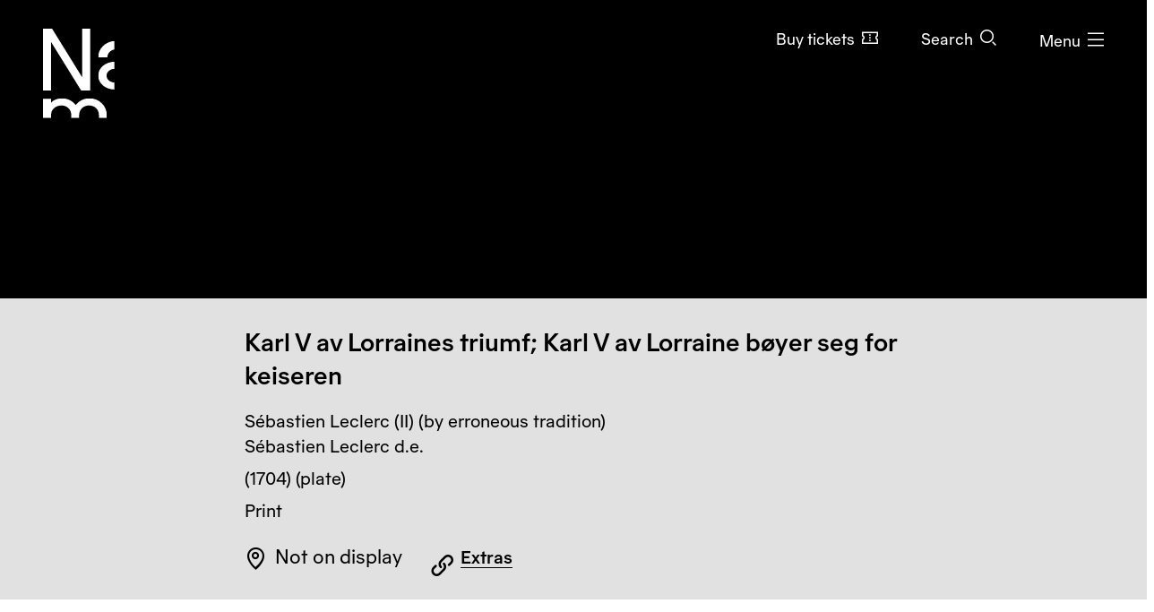

--- FILE ---
content_type: text/html; charset=utf-8
request_url: https://www.nasjonalmuseet.no/en/collection/object/NG.K_H.A.18225
body_size: 12736
content:


<!doctype html>
<html prefix="og: http://ogp.me/ns#" class="no-js" lang="en" dir="ltr">
<head>
        <title>S&#xE9;bastien Leclerc d.e., Karl V av Lorraines triumf; Karl V av Lorraine b&#xF8;yer seg for keiseren &#x2013; Nasjonalmuseet &#x2013; Collection</title>
    <meta http-equiv="Content-type" content="text/html;charset=UTF-8">
    <meta http-equiv="x-ua-compatible" content="ie=edge">
    <meta name="viewport" content="width=device-width, initial-scale=1, shrink-to-fit=no, viewport-fit=cover">

    
<link rel="manifest" href="/manifest.json">

<meta name="application-name" content="Nasjonalmuseet" />
<meta name="apple-mobile-web-app-title" content="Nasjonalmuseet">
<meta name="apple-mobile-web-app-capable" content="yes">

<link href="https://www.nasjonalmuseet.no/Resources/pwa/images/splashscreens/iphone5_splash.png?v=SDFgHdfeerVDF" media="(device-width: 320px) and (device-height: 568px) and (-webkit-device-pixel-ratio: 2)" rel="apple-touch-startup-image" />
<link href="https://www.nasjonalmuseet.no/Resources/pwa/images/splashscreens/iphone6_splash.png?v=SDFgHdfeerVDF" media="(device-width: 375px) and (device-height: 667px) and (-webkit-device-pixel-ratio: 2)" rel="apple-touch-startup-image" />
<link href="https://www.nasjonalmuseet.no/Resources/pwa/images/splashscreens/iphoneplus_splash.png?v=SDFgHdfeerVDF" media="(device-width: 621px) and (device-height: 1104px) and (-webkit-device-pixel-ratio: 3)" rel="apple-touch-startup-image" />
<link href="https://www.nasjonalmuseet.no/Resources/pwa/images/splashscreens/iphonex_splash.png?v=SDFgHdfeerVDF" media="(device-width: 375px) and (device-height: 812px) and (-webkit-device-pixel-ratio: 3)" rel="apple-touch-startup-image" />
<link href="https://www.nasjonalmuseet.no/Resources/pwa/images/splashscreens/iphonexr_splash.png?v=SDFgHdfeerVDF" media="(device-width: 414px) and (device-height: 896px) and (-webkit-device-pixel-ratio: 2)" rel="apple-touch-startup-image" />
<link href="https://www.nasjonalmuseet.no/Resources/pwa/images/splashscreens/iphonexsmax_splash.png?v=SDFgHdfeerVDF" media="(device-width: 414px) and (device-height: 896px) and (-webkit-device-pixel-ratio: 3)" rel="apple-touch-startup-image" />
<link href="https://www.nasjonalmuseet.no/Resources/pwa/images/splashscreens/ipad_splash.png?v=SDFgHdfeerVDF" media="(device-width: 768px) and (device-height: 1024px) and (-webkit-device-pixel-ratio: 2)" rel="apple-touch-startup-image" />
<link href="https://www.nasjonalmuseet.no/Resources/pwa/images/splashscreens/ipadpro1_splash.png?v=SDFgHdfeerVDF" media="(device-width: 834px) and (device-height: 1112px) and (-webkit-device-pixel-ratio: 2)" rel="apple-touch-startup-image" />
<link href="https://www.nasjonalmuseet.no/Resources/pwa/images/splashscreens/ipadpro3_splash.png?v=SDFgHdfeerVDF" media="(device-width: 834px) and (device-height: 1194px) and (-webkit-device-pixel-ratio: 2)" rel="apple-touch-startup-image" />
<link href="https://www.nasjonalmuseet.no/Resources/pwa/images/splashscreens/ipadpro2_splash.png?v=SDFgHdfeerVDF" media="(device-width: 1024px) and (device-height: 1366px) and (-webkit-device-pixel-ratio: 2)" rel="apple-touch-startup-image" />

<link rel="apple-touch-icon" sizes="180x180" href="https://www.nasjonalmuseet.no/museet-favicons/apple-touch-icon.png?v=SDFgHdfeerVDF">
<link rel="icon" type="image/png" sizes="32x32" href="https://www.nasjonalmuseet.no/museet-favicons/favicon-32x32.png?v=SDFgHdfeerVDF">
<link rel="icon" type="image/png" sizes="16x16" href="https://www.nasjonalmuseet.no/museet-favicons/favicon-16x16.png?v=SDFgHdfeerVDF">
<link rel="icon" type="image/png" sizes="128x128" href="https://www.nasjonalmuseet.no/museet-favicons/favicon-128.png?v=SDFgHdfeerVDF" />
<link rel="icon" type="image/png" sizes="196x196" href="https://www.nasjonalmuseet.no/museet-favicons/favicon-196x196.png?v=SDFgHdfeerVDF" />
<link rel="icon" type="image/png" sizes="96x96" href="https://www.nasjonalmuseet.no/museet-favicons/favicon-96x96.png?v=SDFgHdfeerVDF" />
<meta name="apple-mobile-web-app-title" content="Nasjonalmuseet">
<link rel="mask-icon" href="https://www.nasjonalmuseet.no/museet-favicons/safari-pinned-tab.svg" color="#000000">
<meta name="theme-color" content="#FFFFFF">
<meta name="application-name" content="Nasjonalmuseet" />
<meta name="msapplication-TileColor" content="#FFFFFF" />
<meta name="msapplication-TileImage" content="https://www.nasjonalmuseet.no/museet-favicons/mstile-144x144.png?v=SDFgHdfeerVDF" />
<meta name="msapplication-square70x70logo" content="https://www.nasjonalmuseet.no/museet-favicons/mstile-70x70.png?v=SDFgHdfeerVDF" />
<meta name="msapplication-square150x150logo" content="https://www.nasjonalmuseet.no/museet-favicons/mstile-150x150.png?v=SDFgHdfeerVDF" />
<meta name="msapplication-square310x310logo" content="https://www.nasjonalmuseet.no/museet-favicons/mstile-310x310.png?v=SDFgHdfeerVDF" />



            <meta property ="fb:app_id" content="267766993422560" />
            <meta property ="article:author" content="https://www.facebook.com/nasjonalmuseet" />
            <meta property ="article:publisher" content="https://www.facebook.com/nasjonalmuseet" />
            <meta property ="twitter:card" content="summary_large_image" />
            <meta property ="twitter:site" content="Nasjonalmuseet" />
            <meta name ="p:domain_verify" content="41d0f4a046d641f3b281482f10e5b377" />
            <meta name ="google-site-verification" content="9mOlweu3kcBrVnZWr7K_AZrJ1Pgj2X3f2CTVE-cQbiA" />


<meta property="og:url" content="https://www.nasjonalmuseet.no/en/collection/object/NG.K_H.A.18225" />
<meta property="og:site_name" />
<meta property="og:type" content="article" />

<meta property="og:title" content="S&#xE9;bastien Leclerc d.e., Karl V av Lorraines triumf; Karl V av Lorraine b&#xF8;yer seg for keiseren &#x2013; Nasjonalmuseet &#x2013; Collection" />
<meta name="twitter:title" content="S&#xE9;bastien Leclerc d.e., Karl V av Lorraines triumf; Karl V av Lorraine b&#xF8;yer seg for keiseren &#x2013; Nasjonalmuseet &#x2013; Collection" />

<meta property="og:description" content="S&#xE9;bastien Leclerc d.e., Karl V av Lorraines triumf; Karl V av Lorraine b&#xF8;yer seg for keiseren. (1704) (plate)" />
<meta name="twitter:description" content="S&#xE9;bastien Leclerc d.e., Karl V av Lorraines triumf; Karl V av Lorraine b&#xF8;yer seg for keiseren. (1704) (plate)" />

<meta name="common-title" content="Karl V av Lorraines triumf; Karl V av Lorraine b&#xF8;yer seg for keiseren" />

    <meta property="og:image" content="https://ms01.nasjonalmuseet.no/iip/?iiif=/tif/%2FResources%2FImages%2Fmuseet-placeholder.svg/full/1200,/0/default.jpg" />
    <meta name="twitter:image" content="https://ms01.nasjonalmuseet.no/iip/?iiif=/tif/%2FResources%2FImages%2Fmuseet-placeholder.svg/full/1200,/0/default.jpg" />

        <link rel="alternate" hreflang="en" href="https://www.nasjonalmuseet.no/en/collection/object/NG.K&amp;H.A.18225" />
        <link rel="alternate" hreflang="no" href="https://www.nasjonalmuseet.no/samlingen/objekt/NG.K&amp;H.A.18225" />

<link rel="alternate" hreflang="x-default" href="https://www.nasjonalmuseet.no/en/collection/object/NG.K&amp;H.A.18225" />
            <meta name="description" content="S&#xE9;bastien Leclerc d.e., Karl V av Lorraines triumf; Karl V av Lorraine b&#xF8;yer seg for keiseren. (1704) (plate)" />
            <meta name="keywords" content="Karl V av Lorraines triumf; Karl V av Lorraine b&#xF8;yer seg for keiseren, S&#xE9;bastien Leclerc d.e., Print, Fine Art, Visual art" />


    <script>(function () { if (!('URLSearchParams' in window)) return; var qs = new window.URLSearchParams(window.location.search); if (!qs.get('fbclid')) return; qs.delete('fbclid'); var u = window.location.pathname; u += !!qs.toString().length ? '?' + qs.toString() : ''; window.history.replaceState({}, "", u); window.location.reload(); })(window);</script>
    <script>window.museet = window.museet || {};</script>


<!-- The initial config of Consent Mode -->
<script type="text/javascript">
    window.dataLayer = window.dataLayer || [];
    function gtag() { dataLayer.push(arguments); }
    gtag('consent', 'default', {
        ad_storage: 'denied',
        analytics_storage: 'denied',
        functionality_storage: 'denied',
        personalization_storage: 'denied',
        ad_user_data: 'denied',
        ad_personalization: 'denied',
        security_storage: 'granted',
        wait_for_update: 1500,
    });

    gtag('set', 'ads_data_redaction', true);
</script>

<script id="CookieConsent"
        src="https://policy.app.cookieinformation.com/uc.js"
        data-culture="EN"
        type="text/javascript"
        data-gcm-version="2.0">
</script>
<script>(function(w,d,s,l,i){w[l]=w[l]||[];w[l].push({'gtm.start':new Date().getTime(),event:'gtm.js'});var f=d.getElementsByTagName(s)[0],j=d.createElement(s),dl=l!='dataLayer'?'&l='+l:'';j.async=true;j.src='https://www.googletagmanager.com/gtm.js?id='+i+dl;f.parentNode.insertBefore(j,f);})(window,document,'script','dataLayer','GTM-5NH9F2C');</script>

<script>(function(w,d,s,l,i){w[l]=w[l]||[];w[l].push({'gtm.start':
new Date().getTime(),event:'gtm.js'});var f=d.getElementsByTagName(s)[0],
j=d.createElement(s),dl=l!='dataLayer'?'&l='+l:'';j.async=true;j.src=
'https://www.googletagmanager.com/gtm.js?id='+i+dl;f.parentNode.insertBefore(j,f);
})(window,document,'script','dataLayer','GTM-PW6S4P');</script>

<script type="text/javascript" id="hs-script-loader" async defer src="//js.hs-scripts.com/5017862.js"></script>
        <link rel="stylesheet" href="/dist/museet-light.68fff4b8f677a395.css" />

    
    


    
    
        <script type="application/ld+json">
            {
  "@id": "https://www.nasjonalmuseet.no/en/collection/object/NG.K_H.A.18225",
  "@context": "https://schema.org",
  "@type": "CreativeWork",
  "name": "Karl V av Lorraines triumf; Karl V av Lorraine bøyer seg for keiseren",
  "alternateName": [
    "Karl V av Lorraines triumf; Karl V av Lorraine bøyer seg for keiseren (NOR)",
    "Histoire de Charles V, duc de Lorraine (FRE)"
  ],
  "image": "https://ms01.nasjonalmuseet.no/iip/?iiif=/tif/%2FResources%2FImages%2Fmuseet-placeholder.svg/full/1024,/0/default.jpg",
  "thumbnailUrl": "https://ms01.nasjonalmuseet.no/iip/?iiif=/tif/%2FResources%2FImages%2Fmuseet-placeholder.svg/full/720,/0/default.jpg",
  "creator": {
    "@type": "Person",
    "sameAs": "https://www.nasjonalmuseet.no/en/collection/producer/49271/sebastien-leclerc-de",
    "name": "Sébastien Leclerc d.e."
  },
  "accessMode": [
    "visual",
    "textual"
  ],
  "genre": "Print",
  "keywords": "Visual art, Allegory",
  "material": "Streketsning på papir",
  "inLanguage": "en",
  "dateCreated": "(1704) (plate)"
}
        </script>


    <script>
!function(T,l,y){var S=T.location,k="script",D="instrumentationKey",C="ingestionendpoint",I="disableExceptionTracking",E="ai.device.",b="toLowerCase",w="crossOrigin",N="POST",e="appInsightsSDK",t=y.name||"appInsights";(y.name||T[e])&&(T[e]=t);var n=T[t]||function(d){var g=!1,f=!1,m={initialize:!0,queue:[],sv:"5",version:2,config:d};function v(e,t){var n={},a="Browser";return n[E+"id"]=a[b](),n[E+"type"]=a,n["ai.operation.name"]=S&&S.pathname||"_unknown_",n["ai.internal.sdkVersion"]="javascript:snippet_"+(m.sv||m.version),{time:function(){var e=new Date;function t(e){var t=""+e;return 1===t.length&&(t="0"+t),t}return e.getUTCFullYear()+"-"+t(1+e.getUTCMonth())+"-"+t(e.getUTCDate())+"T"+t(e.getUTCHours())+":"+t(e.getUTCMinutes())+":"+t(e.getUTCSeconds())+"."+((e.getUTCMilliseconds()/1e3).toFixed(3)+"").slice(2,5)+"Z"}(),iKey:e,name:"Microsoft.ApplicationInsights."+e.replace(/-/g,"")+"."+t,sampleRate:100,tags:n,data:{baseData:{ver:2}}}}var h=d.url||y.src;if(h){function a(e){var t,n,a,i,r,o,s,c,u,p,l;g=!0,m.queue=[],f||(f=!0,t=h,s=function(){var e={},t=d.connectionString;if(t)for(var n=t.split(";"),a=0;a<n.length;a++){var i=n[a].split("=");2===i.length&&(e[i[0][b]()]=i[1])}if(!e[C]){var r=e.endpointsuffix,o=r?e.location:null;e[C]="https://"+(o?o+".":"")+"dc."+(r||"services.visualstudio.com")}return e}(),c=s[D]||d[D]||"",u=s[C],p=u?u+"/v2/track":d.endpointUrl,(l=[]).push((n="SDK LOAD Failure: Failed to load Application Insights SDK script (See stack for details)",a=t,i=p,(o=(r=v(c,"Exception")).data).baseType="ExceptionData",o.baseData.exceptions=[{typeName:"SDKLoadFailed",message:n.replace(/\./g,"-"),hasFullStack:!1,stack:n+"\nSnippet failed to load ["+a+"] -- Telemetry is disabled\nHelp Link: https://go.microsoft.com/fwlink/?linkid=2128109\nHost: "+(S&&S.pathname||"_unknown_")+"\nEndpoint: "+i,parsedStack:[]}],r)),l.push(function(e,t,n,a){var i=v(c,"Message"),r=i.data;r.baseType="MessageData";var o=r.baseData;return o.message='AI (Internal): 99 message:"'+("SDK LOAD Failure: Failed to load Application Insights SDK script (See stack for details) ("+n+")").replace(/\"/g,"")+'"',o.properties={endpoint:a},i}(0,0,t,p)),function(e,t){if(JSON){var n=T.fetch;if(n&&!y.useXhr)n(t,{method:N,body:JSON.stringify(e),mode:"cors"});else if(XMLHttpRequest){var a=new XMLHttpRequest;a.open(N,t),a.setRequestHeader("Content-type","application/json"),a.send(JSON.stringify(e))}}}(l,p))}function i(e,t){f||setTimeout(function(){!t&&m.core||a()},500)}var e=function(){var n=l.createElement(k);n.src=h;var e=y[w];return!e&&""!==e||"undefined"==n[w]||(n[w]=e),n.onload=i,n.onerror=a,n.onreadystatechange=function(e,t){"loaded"!==n.readyState&&"complete"!==n.readyState||i(0,t)},n}();y.ld<0?l.getElementsByTagName("head")[0].appendChild(e):setTimeout(function(){l.getElementsByTagName(k)[0].parentNode.appendChild(e)},y.ld||0)}try{m.cookie=l.cookie}catch(p){}function t(e){for(;e.length;)!function(t){m[t]=function(){var e=arguments;g||m.queue.push(function(){m[t].apply(m,e)})}}(e.pop())}var n="track",r="TrackPage",o="TrackEvent";t([n+"Event",n+"PageView",n+"Exception",n+"Trace",n+"DependencyData",n+"Metric",n+"PageViewPerformance","start"+r,"stop"+r,"start"+o,"stop"+o,"addTelemetryInitializer","setAuthenticatedUserContext","clearAuthenticatedUserContext","flush"]),m.SeverityLevel={Verbose:0,Information:1,Warning:2,Error:3,Critical:4};var s=(d.extensionConfig||{}).ApplicationInsightsAnalytics||{};if(!0!==d[I]&&!0!==s[I]){var c="onerror";t(["_"+c]);var u=T[c];T[c]=function(e,t,n,a,i){var r=u&&u(e,t,n,a,i);return!0!==r&&m["_"+c]({message:e,url:t,lineNumber:n,columnNumber:a,error:i}),r},d.autoExceptionInstrumented=!0}return m}(y.cfg);function a(){y.onInit&&y.onInit(n)}(T[t]=n).queue&&0===n.queue.length?(n.queue.push(a),n.trackPageView({})):a()}(window,document,{src: "https://js.monitor.azure.com/scripts/b/ai.2.gbl.min.js", crossOrigin: "anonymous", cfg: {disablePageUnloadEvents: ['unload'], connectionString: 'InstrumentationKey=cc9354e6-e105-4490-8f70-9e6298b78d6b;IngestionEndpoint=https://northeurope-2.in.applicationinsights.azure.com/;LiveEndpoint=https://northeurope.livediagnostics.monitor.azure.com/;ApplicationId=b7fb2bc2-d8a2-414d-bae6-b9d4c3f41e99', disableCookiesUsage: false }});
</script>

    
    
</head>

<!-- PageType: CollectionItemPage (10) --><body onunload="" class="" data-page-type="collection-item" data-page-editing="false" data-page-region="collection" data-page-theme="museet-theme--light" data-header-position="absolute" data-header-theme="museet-theme--light">

    <div id="app">
        <skip-links :="{&quot;title&quot;:&quot;Skip links&quot;,&quot;toMainContent&quot;:&quot;To main content&quot;,&quot;toContactInformation&quot;:&quot;Contact information&quot;}"></skip-links>
        
    <header-menu-new :="{&quot;header&quot;:{&quot;theme&quot;:&quot;None&quot;,&quot;pageTheme&quot;:&quot;dark&quot;,&quot;ticketUrl&quot;:&quot;/en/tickets/entry-tickets/&quot;,&quot;texts&quot;:{&quot;navTitle&quot;:&quot;Navigation&quot;,&quot;menuOpen&quot;:&quot;Menu&quot;,&quot;menuClose&quot;:&quot;Close&quot;,&quot;languages&quot;:&quot;Language&quot;,&quot;search&quot;:&quot;Search&quot;,&quot;ticket&quot;:&quot;Buy tickets&quot;,&quot;backToMenu&quot;:&quot;Menu&quot;,&quot;back&quot;:&quot;Back&quot;},&quot;link&quot;:&quot;/en/&quot;},&quot;menu&quot;:{&quot;linkLists&quot;:[[{&quot;url&quot;:&quot;/en/membership/my-membership/&quot;,&quot;text&quot;:&quot;My membership&quot;},{&quot;url&quot;:&quot;/en/membership/&quot;,&quot;text&quot;:&quot;Become a member&quot;}],[{&quot;url&quot;:&quot;/en/stories/&quot;,&quot;text&quot;:&quot;Stories&quot;},{&quot;url&quot;:&quot;/en/visit/library/&quot;,&quot;text&quot;:&quot;Library and archive&quot;},{&quot;url&quot;:&quot;/en/press/&quot;,&quot;text&quot;:&quot;Press&quot;}]],&quot;items&quot;:[{&quot;children&quot;:null,&quot;isActive&quot;:false,&quot;url&quot;:&quot;/en/visit/locations/the-national-museum/&quot;,&quot;text&quot;:&quot;Visit&quot;},{&quot;children&quot;:null,&quot;isActive&quot;:false,&quot;url&quot;:&quot;/en/exhibitions-and-events/&quot;,&quot;text&quot;:&quot;What&#x2019;s on&quot;},{&quot;children&quot;:[{&quot;url&quot;:&quot;/en/collection/&quot;,&quot;text&quot;:&quot;Browse the collection&quot;},{&quot;url&quot;:&quot;/en/collection/producers/&quot;,&quot;text&quot;:&quot;Artists and producers&quot;},{&quot;url&quot;:&quot;/en/collection/exhibitions/&quot;,&quot;text&quot;:&quot;Exhibition archive&quot;},{&quot;url&quot;:&quot;/en/collection/about-the-collection/&quot;,&quot;text&quot;:&quot;About the collection&quot;},{&quot;url&quot;:&quot;/en/about-the-national-museum/collection-management---behind-the-scenes/photo/photo-agency/&quot;,&quot;text&quot;:&quot;Photo agency&quot;},{&quot;url&quot;:&quot;/en/collection/about-the-collection/about-copyright/&quot;,&quot;text&quot;:&quot;About copyright&quot;},{&quot;url&quot;:&quot;/en/collection/my-collection/&quot;,&quot;text&quot;:&quot;My collection&quot;}],&quot;isActive&quot;:false,&quot;url&quot;:&quot;&quot;,&quot;text&quot;:&quot;Collection&quot;},{&quot;children&quot;:[{&quot;url&quot;:&quot;/en/about-the-national-museum/&quot;,&quot;text&quot;:&quot;About the National Museum&quot;},{&quot;url&quot;:&quot;/en/about-the-national-museum/former-locations/&quot;,&quot;text&quot;:&quot;Former locations&quot;},{&quot;url&quot;:&quot;/en/Staff/&quot;,&quot;text&quot;:&quot;Staff&quot;},{&quot;url&quot;:&quot;/en/about-the-national-museum/vacancies/&quot;,&quot;text&quot;:&quot;Vacancies&quot;},{&quot;url&quot;:&quot;/en/visit/book-a-venue/&quot;,&quot;text&quot;:&quot;Book a venue&quot;},{&quot;url&quot;:&quot;/en/about-the-national-museum/partnership/&quot;,&quot;text&quot;:&quot;Partnership&quot;},{&quot;url&quot;:&quot;/en/about-the-national-museum/outgoing-loans/&quot;,&quot;text&quot;:&quot;Outgoing loans&quot;},{&quot;url&quot;:&quot;/en/about-the-national-museum/research-and-development/&quot;,&quot;text&quot;:&quot;Research and development&quot;},{&quot;url&quot;:&quot;/en/about-the-national-museum/collection-management---behind-the-scenes/&quot;,&quot;text&quot;:&quot;Collection management&quot;}],&quot;isActive&quot;:false,&quot;url&quot;:&quot;&quot;,&quot;text&quot;:&quot;About the National Museum&quot;},{&quot;children&quot;:null,&quot;isActive&quot;:false,&quot;url&quot;:&quot;/en/learning/&quot;,&quot;text&quot;:&quot;Learning&quot;},{&quot;children&quot;:null,&quot;isActive&quot;:false,&quot;url&quot;:&quot;/en/shop/&quot;,&quot;text&quot;:&quot;Shop&quot;}],&quot;languages&quot;:{&quot;main&quot;:[{&quot;children&quot;:null,&quot;isActive&quot;:true,&quot;url&quot;:&quot;/en/collection/object/NG.K_H.A.18225&quot;,&quot;text&quot;:&quot;en - English&quot;},{&quot;children&quot;:null,&quot;isActive&quot;:false,&quot;url&quot;:&quot;/samlingen/objekt/NG.K_H.A.18225&quot;,&quot;text&quot;:&quot;no - norsk&quot;}],&quot;other&quot;:[{&quot;url&quot;:&quot;/de/besok/info/besuchen-sie-das-nationalmuseum/&quot;,&quot;text&quot;:&quot;de - Besuchen Sie das Nationalmuseum&quot;},{&quot;url&quot;:&quot;/es/besok/info/visita-el-museo-nacional/&quot;,&quot;text&quot;:&quot;es - Visita el Museo Nacional&quot;},{&quot;url&quot;:&quot;/it/besok/info/visitate-il-museo-nazionale/&quot;,&quot;text&quot;:&quot;it - Visitate il Museo Nazionale&quot;},{&quot;url&quot;:&quot;/pl/besok/info/odwied-muzeum-narodowe/&quot;,&quot;text&quot;:&quot;pl - Odwied&#x17A; Muzeum Narodowe&quot;},{&quot;url&quot;:&quot;/fr/besok/info/visite-du-musee-national/&quot;,&quot;text&quot;:&quot;fr - Visite du Mus&#xE9;e national&quot;},{&quot;url&quot;:&quot;/se-no/besok/info/gallet-nationala-musea/&quot;,&quot;text&quot;:&quot;se-NO - Gallet Nation&#xE1;la musea&quot;},{&quot;url&quot;:&quot;/ja/besok/info/japanese/&quot;,&quot;text&quot;:&quot;ja - &#x56FD;&#x7ACB;&#x7F8E;&#x8853;&#x9928;&#x3078;&#x306E;&#x3054;&#x6765;&#x9928;&quot;},{&quot;url&quot;:&quot;/ko-kr/besok/info/korean/&quot;,&quot;text&quot;:&quot;ko-KR - &#xAD6D;&#xB9BD;&#xBBF8;&#xC220;&#xAD00; &#xBC29;&#xBB38;&quot;},{&quot;url&quot;:&quot;/zh/besok/info/1/&quot;,&quot;text&quot;:&quot;zh - &#x53C2;&#x89C2;&#x56FD;&#x5BB6;&#x535A;&#x7269;&#x9986;&quot;},{&quot;url&quot;:&quot;/so/besok/info/matxafka-qaranka-soo-booqo/&quot;,&quot;text&quot;:&quot;so - Matxafka Qaranka soo Booqo&quot;}]},&quot;openingHours&quot;:{&quot;title&quot;:&quot;Opening hours this week&quot;,&quot;items&quot;:[{&quot;left&quot;:&quot;Sunday, thursday, friday and saturday&quot;,&quot;right&quot;:&quot;10&#x2013;17&quot;,&quot;leftDetail&quot;:null},{&quot;left&quot;:&quot;Monday&quot;,&quot;right&quot;:&quot;Closed&quot;,&quot;leftDetail&quot;:null},{&quot;left&quot;:&quot;Tuesday and wednesday&quot;,&quot;right&quot;:&quot;10&#x2013;20&quot;,&quot;leftDetail&quot;:null}]},&quot;texts&quot;:{&quot;backToMenu&quot;:&quot;Back&quot;,&quot;search&quot;:&quot;Search&quot;,&quot;deleteSearchQuery&quot;:&quot;Clear the search field&quot;,&quot;searchPlaceholder&quot;:&quot;Search&quot;},&quot;search&quot;:[{&quot;text&quot;:&quot;Search the website&quot;,&quot;value&quot;:&quot;Search the website&quot;,&quot;isSelected&quot;:false,&quot;endpoint&quot;:&quot;/en/search/?query=&quot;},{&quot;text&quot;:&quot;Search the collection&quot;,&quot;value&quot;:&quot;Search the collection&quot;,&quot;isSelected&quot;:true,&quot;endpoint&quot;:&quot;/en/collection/search/?query=&quot;},{&quot;text&quot;:&quot;Search the shop&quot;,&quot;value&quot;:&quot;Search the shop&quot;,&quot;isSelected&quot;:false,&quot;endpoint&quot;:&quot;/en/shop/search/?search=&quot;}]}}"></header-menu-new>

        <generic-modal></generic-modal>
        
    <main id="main" tabindex="-1">
        





<article>
    <div class="collection-header">
        


    <div class="collection-header__image">
        <collection-item-image :model="{&quot;media&quot;:{&quot;nmId&quot;:&quot;NG.K\u0026H.A.18225&quot;,&quot;title&quot;:&quot;Karl V av Lorraines triumf; Karl V av Lorraine b\u00F8yer seg for keiseren&quot;,&quot;producer&quot;:&quot;S\u00E9bastien Leclerc d.e.&quot;,&quot;iiifImageUrlTemplate&quot;:&quot;https://ms01.nasjonalmuseet.no/iip/?iiif=/tif/{0}/full/{1},{2}/0/default.jpg&quot;,&quot;images&quot;:[{&quot;dimensions&quot;:{&quot;width&quot;:&quot;16&quot;,&quot;height&quot;:&quot;9&quot;},&quot;originalFile&quot;:&quot;/Resources/Images/museet-placeholder.svg&quot;,&quot;panorama&quot;:false,&quot;is360&quot;:false}],&quot;copyright&quot;:&quot;&quot;},&quot;showAddToCollectionButton&quot;:true,&quot;text&quot;:{&quot;zoomIn&quot;:&quot;Zoom in&quot;,&quot;showFullImage&quot;:&quot;Show image in fullscreen&quot;,&quot;image&quot;:&quot;Image&quot;,&quot;threeSixty&quot;:&quot;360\u00B0&quot;,&quot;showThreeSixty&quot;:&quot;Show in 360\u00B0 view&quot;,&quot;panorama&quot;:&quot;Panorama&quot;,&quot;showPanorama&quot;:&quot;Show in panorama view&quot;}}">
        </collection-item-image>

        <noscript>
            <div class="d-flex justify-content-center" style="padding-top: 200px;">
                <img src="https://ms01.nasjonalmuseet.no/iip/?iiif=/tif/%2FResources%2FImages%2Fmuseet-placeholder.svg/full/512,/0/default.jpg" alt="Karl V av Lorraines triumf; Karl V av Lorraine b&#xF8;yer seg for keiseren" />
            </div>
        </noscript>
    </div>



        <div class="section--collection-header">
            <div class="container">
                <div class="row">
                    <div class="col-lg-8 offset-lg-2">
                            <h1 class="h2">
                                <span>Karl V av Lorraines triumf; Karl V av Lorraine b&#xF8;yer seg for keiseren</span>
                            </h1>
                        <ul class="list--unstyled collection-header__info">

                                <li>
                                        <h2 class="sr-only">Artists: </h2>
                                        <ul class="list--unstyled">
                                                <li>S&#xE9;bastien Leclerc (II) (by erroneous tradition)</li>
                                                <li>S&#xE9;bastien Leclerc d.e.</li>
                                        </ul>
                                </li>

                            <li>
                                <span class="sr-only">Creation date: </span>
                                (1704) (plate)
                            </li>

                            <li>
                                <span class="sr-only">Object type: </span>
                                Print
                            </li>
                        </ul>
                        <div class="collection-header__actions">
                                <div class="collection-header__action d-flex align-items-center">
                                    <div class="text-and-icon text-and-icon--large">
                                        <span class="icon icon--location-pin" aria-hidden="true"></span>
                                        <p>Not on display</p>
                                    </div>
                                </div>

                                <div class="collection-header__action">
                                    <collection-special-links-modal-button :model="{&quot;linkText&quot;:&quot;Extras&quot;,&quot;modalTitle&quot;:&quot;Extras&quot;,&quot;modalBody&quot;:&quot;\u003Cp\u003EImport works from the collection to the Nintendo Switch game Animal Crossing: New Horizons!\u003C/p\u003E&quot;,&quot;modalLinks&quot;:[{&quot;imageUrl&quot;:&quot;/contentassets/6db9fbe90a3e4c1eb3f1e74006b282a2/nh-character-blathers-tilpasset.png&quot;,&quot;title&quot;:&quot;Animal Crossing QR code&quot;,&quot;text&quot;:&quot;Generates a QR code for Animal Crossing&quot;,&quot;linkUrl&quot;:&quot;https://ms01.nasjonalmuseet.no/animalcrossing/qrcode_en?objectid=NG.K_H.A.18225&quot;,&quot;linkText&quot;:&quot;Click here (opens in new window)&quot;}],&quot;close&quot;:&quot;Close&quot;}"></collection-special-links-modal-button>
                                </div>
                        </div>
                    </div>
                </div>
            </div>
        </div>
    </div>


    <div class="section--collection-page">
        <div class="container">
            <div class="row">
                <div class="col-lg-8 offset-lg-2">
                </div>
            </div>
        </div>


        <div class="container">
            <div class="row">
                <div class="col-lg-8 offset-lg-2">
                        <section class="block">
                                <h2>Artists/producers</h2>
                            
    <ul class="list--unstyled">
            <li>
                
<div class="collection-producer">
    <div class="collection-producer__text">
        <h3>
            <a href="/en/collection/producer/54646/sebastien-leclerc-ii">
                <span>S&#xE9;bastien Leclerc (II)</span>
            </a>
        </h3>
            <p class="small">Visual artist</p>
            <p class="small">Born 29.09.1676, death 29.06.1763</p>
    </div>
</div>
            </li>
            <li>
                
<div class="collection-producer">
    <div class="collection-producer__text">
        <h3>
            <a href="/en/collection/producer/49271/sebastien-leclerc-de">
                <span>S&#xE9;bastien Leclerc d.e.</span>
            </a>
        </h3>
            <p class="small">Visual artist</p>
            <p class="small">Born 1637, death 1714</p>
    </div>
</div>
            </li>
    </ul>

                        </section>
                </div>
            </div>
        </div>

            <section>

                    <div class="container">
                        <div class="row">
                            <div class="col-lg-8 offset-lg-2">
                                <div class="block block--no-mb">
                                    <h2>Work info</h2>
                                </div>
                            </div>
                        </div>
                    </div>

                <div class="container container-fluid--mobile">
                    <div class="row">
                        <div class="col-lg-8 offset-lg-2">
                            <div class="block">
                                



    <dl class="list--meta">
            <div>
                <dt>
                    <span>Creation date:</span>
                </dt>
                <dd>
                        <span>(1704) (plate)</span>
                </dd>
            </div>
            <div>
                <dt>
                    <span>Other titles:</span>
                </dt>
                <dd>
                        <span>Karl V av Lorraines triumf; Karl V av Lorraine bøyer seg for keiseren (NOR)<br>Histoire de Charles V, duc de Lorraine (FRE)</span>
                </dd>
            </div>
            <div>
                <dt>
                    <span>Object type:</span>
                </dt>
                <dd>
                        <ul class="facet-list">
                                <li>
                                    <a href="/en/collection/search/term/object-name/print" class="facet">Print</a>
                                </li>
                        </ul>
                </dd>
            </div>
            <div>
                <dt>
                    <span>Materials and techniques:</span>
                </dt>
                <dd>
                        <span>Streketsning på papir</span>
                </dd>
            </div>
            <div>
                <dt>
                    <span>Material:</span>
                </dt>
                <dd>
                        <ul class="facet-list">
                                <li>
                                    <a href="/en/collection/search/term/material/paper" class="facet">Paper</a>
                                </li>
                        </ul>
                </dd>
            </div>
            <div>
                <dt>
                    <span>Dimensions:</span>
                </dt>
                <dd>
                        <ul class="list--unstyled">
                                    <li>
                                            <span class="small">Width: </span>
                                        <span class="small">135 mm</span>
                                    </li>
                                    <li>
                                            <span class="small">Height: </span>
                                        <span class="small">79 mm</span>
                                    </li>
                        </ul>
                </dd>
            </div>
            <div>
                <dt>
                    <span>Keywords:</span>
                </dt>
                <dd>
                        <ul class="facet-list">
                                <li>
                                    <a href="/en/collection/search/term/name/visual%20art" class="facet">Visual art</a>
                                </li>
                        </ul>
                </dd>
            </div>
            <div>
                <dt>
                    <span>Classification:</span>
                </dt>
                <dd>
                        <ul class="facet-list">
                                <li>
                                    <a href="/en/collection/search/term/classification/532%20-%20bildende%20kunst" class="facet">532 - Bildende kunst</a>
                                </li>
                        </ul>
                </dd>
            </div>
            <div>
                <dt>
                    <span>Motif - type:</span>
                </dt>
                <dd>
                        <ul class="facet-list">
                                <li>
                                    <a href="/en/collection/search/term/subject-type/allegory" class="facet">Allegory</a>
                                </li>
                        </ul>
                </dd>
            </div>
            <div>
                <dt>
                    <span>Motif - person:</span>
                </dt>
                <dd>
                        <ul class="facet-list">
                                <li>
                                    <a href="/en/collection/search/term/subject-related-person/karl%20v%20av%20lorraine" class="facet">Karl V av Lorraine (depicted person)</a>
                                </li>
                        </ul>
                </dd>
            </div>
            <div>
                <dt>
                    <span>Inventory no.:</span>
                </dt>
                <dd>
                        <span>NG.K&H.A.18225</span>
                </dd>
            </div>
            <div>
                <dt>
                    <span>Cataloguing level:</span>
                </dt>
                <dd>
                        <span>Single object</span>
                </dd>
            </div>
            <div>
                <dt>
                    <span>Acquisition:</span>
                </dt>
                <dd>
                        <span>Ervervelsesopplysninger under arbeid</span>
                </dd>
            </div>
            <div>
                <dt>
                    <span>Owner and collection:</span>
                </dt>
                <dd>
                        <span>Nasjonalmuseet for kunst, arkitektur og design, The Fine Art Collections</span>
                </dd>
            </div>

    </dl>

                            </div>
                        </div>
                    </div>
                </div>
            </section>
    </div>

        <div class="collection-item-relations">
                        <div class="block-content-list-base">
                            

<content-list v-slot="vm"
              :endpoint="''"
              :take="2147483647"
              :language="''"
              :initial-result="{&quot;Items&quot;:[{&quot;date&quot;:&quot;(1704) (plate)&quot;,&quot;producers&quot;:&quot;S\u00E9bastien Leclerc d.e.&quot;,&quot;categoryTag&quot;:&quot;Print&quot;,&quot;media&quot;:{&quot;nmId&quot;:&quot;NG.K\u0026H.A.03138&quot;,&quot;title&quot;:&quot;Karl V av Lorraines triumf&quot;,&quot;producer&quot;:&quot;S\u00E9bastien Leclerc d.e.&quot;,&quot;iiifImageUrlTemplate&quot;:&quot;https://ms01.nasjonalmuseet.no/iip/?iiif=/tif/{0}/full/{1},{2}/0/default.jpg&quot;,&quot;images&quot;:[{&quot;dimensions&quot;:{&quot;width&quot;:&quot;16&quot;,&quot;height&quot;:&quot;9&quot;},&quot;originalFile&quot;:&quot;/Resources/Images/museet-placeholder.svg&quot;,&quot;panorama&quot;:false,&quot;is360&quot;:false}],&quot;copyright&quot;:&quot;&quot;},&quot;relationshipType&quot;:16,&quot;relationShipTitle&quot;:&quot;AnOther copy of&quot;,&quot;itemType&quot;:10,&quot;heading&quot;:&quot;Karl V av Lorraines triumf&quot;,&quot;url&quot;:&quot;/en/collection/object/NG.K_H.A.03138&quot;,&quot;headingLevel&quot;:3,&quot;showFullscreenImageButton&quot;:true,&quot;wrapItemInLink&quot;:false,&quot;key&quot;:&quot;NG.K_H.A.03138&quot;,&quot;contentTypeID&quot;:0},{&quot;date&quot;:&quot;(1704) (plate)&quot;,&quot;producers&quot;:&quot;S\u00E9bastien Leclerc d.e.&quot;,&quot;categoryTag&quot;:&quot;Print&quot;,&quot;media&quot;:{&quot;nmId&quot;:&quot;NG.K\u0026H.A.03139&quot;,&quot;title&quot;:&quot;Karl V av Lorraine b\u00F8yer seg for keiseren&quot;,&quot;producer&quot;:&quot;S\u00E9bastien Leclerc d.e.&quot;,&quot;iiifImageUrlTemplate&quot;:&quot;https://ms01.nasjonalmuseet.no/iip/?iiif=/tif/{0}/full/{1},{2}/0/default.jpg&quot;,&quot;images&quot;:[{&quot;dimensions&quot;:{&quot;width&quot;:&quot;16&quot;,&quot;height&quot;:&quot;9&quot;},&quot;originalFile&quot;:&quot;/Resources/Images/museet-placeholder.svg&quot;,&quot;panorama&quot;:false,&quot;is360&quot;:false}],&quot;copyright&quot;:&quot;&quot;},&quot;relationshipType&quot;:16,&quot;relationShipTitle&quot;:&quot;AnOther copy of&quot;,&quot;itemType&quot;:10,&quot;heading&quot;:&quot;Karl V av Lorraine b\u00F8yer seg for keiseren&quot;,&quot;url&quot;:&quot;/en/collection/object/NG.K_H.A.03139&quot;,&quot;headingLevel&quot;:3,&quot;showFullscreenImageButton&quot;:true,&quot;wrapItemInLink&quot;:false,&quot;key&quot;:&quot;NG.K_H.A.03139&quot;,&quot;contentTypeID&quot;:0}],&quot;NumberOfNextItemsToShow&quot;:0,&quot;totalHits&quot;:2}"
              :default-layout="'masonry'"
              :full-width="false"
              :infinite-scroll="false"
              :number-of-automatic-loads="0"
              :variant="'collection'"
              :component-id="'f6363a8c-0b6a-4c92-8a50-bfb7b92e4844'">
    <div ref="component" class="content-list component" id="f6363a8c-0b6a-4c92-8a50-bfb7b92e4844">

        <div class="collection-container">
            <div>
                    <div class="row">
                        <div class="col-12">
                            <div class="collection-object">
                                <div class="d-flex justify-content-between content-list__header">
                                    <div>
                                        <h2>"Karl V av Lorraines triumf; Karl V av Lorraine bøyer seg for keiseren" relates to:</h2>
                                    </div>

                                </div>

                            </div>
                        </div>
                    </div>
            </div>

            <div class="hidden-no-js">
                <div class="collection-object">
                    <div class="row">
                        <div class="col-12">
                            <div v-show="vm.isInitialized">
                                <transition-group tag="ul"
                                                  class="row list--content-list-items"
                                                  v-on:before-enter="vm.onBeforeResultsEnter"
                                                  v-on:after-enter="vm.onAfterResultsEnter"
                                                  v-on:enter="vm.onResultEnter"
                                                  v-on:before-leave="vm.onBeforeResultsLeave"
                                                  ref="listItems"
                                                  id="listItems_f6363a8c-0b6a-4c92-8a50-bfb7b92e4844"
                                                  :class="(vm.items.length <= 1 ? 'short--list': null)">
                                    <li v-for="(item, index) in vm.items"
                                        :key="item.key || index"
                                        :class="vm.colClass">
                                        <content-list-item :item="item" :items="vm.items" :variant="vm.variant" :index="index"></content-list-item>
                                    </li>
                                </transition-group>
                            </div>
                        </div>
                    </div>
                </div>
                <div class="container">
                    <div class="row">
                        <div class="col-12">
                                <div class="row" v-if="vm.remaining > 0">
                                    <div class="col-sm-12">
                                        <a :class="vm.buttonClass" @click.prevent="vm.onLoadMoreBtnClick" href="#">
                                            
                                            <span v-text="' (' + vm.remaining + ')'"></span>
                                        </a>
                                    </div>
                                </div>
                        </div>
                    </div>
                </div>
            </div>
            <noscript>
                <div class="container">
                    <div class="row">
                                    <div class="col-md-4">
                                        <div class="content-list-item content-list-item--article">
                                            <div class="content-list-item__text">
                                                    <h3>
                                                            <a href="/en/collection/object/NG.K_H.A.03138">Karl V av Lorraines triumf</a>
                                                    </h3>
                                            </div>
                                        </div>
                                    </div>
                                    <div class="col-md-4">
                                        <div class="content-list-item content-list-item--article">
                                            <div class="content-list-item__text">
                                                    <h3>
                                                            <a href="/en/collection/object/NG.K_H.A.03139">Karl V av Lorraine bøyer seg for keiseren</a>
                                                    </h3>
                                            </div>
                                        </div>
                                    </div>
                    </div>
                </div>
            </noscript>
        </div>
    </div>
</content-list>
                        </div>
        </div>

        <div class="block-content-list-base">
            

<content-list v-slot="vm"
              :endpoint="'https://www.nasjonalmuseet.no/api/collection/search/NG.K_H.A.18225/en/?query=%22leclerc%20%28ii%29%2C%20s%C3%A9bastien%22%20%22leclerc%20d.e.%2C%20s%C3%A9bastien%22%20%22print%22&amp;yearFrom=1704&amp;yearTo=1704'"
              :take="12"
              :language="''"
              :initial-result="{&quot;Items&quot;:[{&quot;date&quot;:&quot;1704&quot;,&quot;producers&quot;:&quot;Johannes Johansen d.e. Reimers&quot;,&quot;categoryTag&quot;:&quot;Pokal&quot;,&quot;media&quot;:{&quot;nmId&quot;:&quot;OK-07434&quot;,&quot;title&quot;:&quot;Pokal&quot;,&quot;producer&quot;:&quot;Johannes Johansen d.e. Reimers&quot;,&quot;iiifImageUrlTemplate&quot;:&quot;https://ms01.nasjonalmuseet.no/iip/?iiif=/tif/{0}/full/{1},{2}/0/default.jpg&quot;,&quot;images&quot;:[{&quot;dimensions&quot;:{&quot;width&quot;:&quot;4080&quot;,&quot;height&quot;:&quot;4080&quot;},&quot;originalFile&quot;:&quot;OK-07434.tif&quot;,&quot;photocredit&quot;:[&quot;Nasjonalmuseet/Kjell Brustad&quot;],&quot;manifestUrl&quot;:&quot;https://ms01.nasjonalmuseet.no/iip/?iiif=/tif/OK-07434.tif/info.json&quot;,&quot;downloadUrl&quot;:&quot;https://ms01.nasjonalmuseet.no/api/objects/download?filename=OK-07434.tif\u0026size=full&quot;,&quot;panorama&quot;:false,&quot;is360&quot;:false,&quot;turntableManifest&quot;:&quot;&quot;},{&quot;dimensions&quot;:{&quot;width&quot;:&quot;2250&quot;,&quot;height&quot;:&quot;4000&quot;},&quot;originalFile&quot;:&quot;139727.tif&quot;,&quot;photocredit&quot;:[&quot;Nasjonalmuseet/Larsen, Frode&quot;],&quot;manifestUrl&quot;:&quot;https://ms01.nasjonalmuseet.no/iip/?iiif=/tif/139727.tif/info.json&quot;,&quot;downloadUrl&quot;:&quot;https://ms01.nasjonalmuseet.no/api/objects/download?filename=139727.tif\u0026size=full&quot;,&quot;panorama&quot;:false,&quot;is360&quot;:false,&quot;turntableManifest&quot;:&quot;&quot;}],&quot;copyright&quot;:&quot;&quot;},&quot;relationshipType&quot;:0,&quot;itemType&quot;:10,&quot;heading&quot;:&quot;Pokal&quot;,&quot;url&quot;:&quot;/en/collection/object/OK-07434&quot;,&quot;headingLevel&quot;:3,&quot;showFullscreenImageButton&quot;:true,&quot;wrapItemInLink&quot;:false,&quot;key&quot;:&quot;OK-07434&quot;,&quot;contentTypeID&quot;:0},{&quot;date&quot;:&quot;Mellom 50 og 100 e.Kr.&quot;,&quot;producers&quot;:&quot;Ukjent kunstner&quot;,&quot;categoryTag&quot;:&quot;Herm&quot;,&quot;media&quot;:{&quot;nmId&quot;:&quot;NG.S.01036&quot;,&quot;title&quot;:&quot;Herm of a god&quot;,&quot;producer&quot;:&quot;Ukjent kunstner&quot;,&quot;iiifImageUrlTemplate&quot;:&quot;https://ms01.nasjonalmuseet.no/iip/?iiif=/tif/{0}/full/{1},{2}/0/default.jpg&quot;,&quot;images&quot;:[{&quot;dimensions&quot;:{&quot;width&quot;:&quot;2258&quot;,&quot;height&quot;:&quot;3000&quot;},&quot;originalFile&quot;:&quot;97476.tif&quot;,&quot;photocredit&quot;:[&quot;Nasjonalmuseet/B\u00F8rre H\u00F8stland&quot;],&quot;manifestUrl&quot;:&quot;https://ms01.nasjonalmuseet.no/iip/?iiif=/tif/97476.tif/info.json&quot;,&quot;downloadUrl&quot;:&quot;https://ms01.nasjonalmuseet.no/api/objects/download?filename=97476.tif\u0026size=full&quot;,&quot;panorama&quot;:false,&quot;is360&quot;:false,&quot;turntableManifest&quot;:&quot;&quot;},{&quot;dimensions&quot;:{&quot;width&quot;:&quot;2258&quot;,&quot;height&quot;:&quot;3000&quot;},&quot;originalFile&quot;:&quot;97477.tif&quot;,&quot;photocredit&quot;:[&quot;Nasjonalmuseet/B\u00F8rre H\u00F8stland&quot;],&quot;manifestUrl&quot;:&quot;https://ms01.nasjonalmuseet.no/iip/?iiif=/tif/97477.tif/info.json&quot;,&quot;downloadUrl&quot;:&quot;https://ms01.nasjonalmuseet.no/api/objects/download?filename=97477.tif\u0026size=full&quot;,&quot;panorama&quot;:false,&quot;is360&quot;:false,&quot;turntableManifest&quot;:&quot;&quot;},{&quot;dimensions&quot;:{&quot;width&quot;:&quot;2258&quot;,&quot;height&quot;:&quot;3000&quot;},&quot;originalFile&quot;:&quot;97479.tif&quot;,&quot;photocredit&quot;:[&quot;Nasjonalmuseet/B\u00F8rre H\u00F8stland&quot;],&quot;manifestUrl&quot;:&quot;https://ms01.nasjonalmuseet.no/iip/?iiif=/tif/97479.tif/info.json&quot;,&quot;downloadUrl&quot;:&quot;https://ms01.nasjonalmuseet.no/api/objects/download?filename=97479.tif\u0026size=full&quot;,&quot;panorama&quot;:false,&quot;is360&quot;:false,&quot;turntableManifest&quot;:&quot;&quot;},{&quot;dimensions&quot;:{&quot;width&quot;:&quot;2258&quot;,&quot;height&quot;:&quot;3000&quot;},&quot;originalFile&quot;:&quot;97478.tif&quot;,&quot;photocredit&quot;:[&quot;Nasjonalmuseet/B\u00F8rre H\u00F8stland&quot;],&quot;manifestUrl&quot;:&quot;https://ms01.nasjonalmuseet.no/iip/?iiif=/tif/97478.tif/info.json&quot;,&quot;downloadUrl&quot;:&quot;https://ms01.nasjonalmuseet.no/api/objects/download?filename=97478.tif\u0026size=full&quot;,&quot;panorama&quot;:false,&quot;is360&quot;:false,&quot;turntableManifest&quot;:&quot;&quot;}],&quot;copyright&quot;:&quot;&quot;},&quot;relationshipType&quot;:0,&quot;itemType&quot;:10,&quot;heading&quot;:&quot;Herm of a god&quot;,&quot;url&quot;:&quot;/en/collection/object/NG.S.01036&quot;,&quot;headingLevel&quot;:3,&quot;showFullscreenImageButton&quot;:true,&quot;wrapItemInLink&quot;:false,&quot;key&quot;:&quot;NG.S.01036&quot;,&quot;contentTypeID&quot;:0},{&quot;date&quot;:&quot;(1704) (plate)&quot;,&quot;producers&quot;:&quot;S\u00E9bastien Leclerc d.e.&quot;,&quot;categoryTag&quot;:&quot;Print&quot;,&quot;media&quot;:{&quot;nmId&quot;:&quot;NG.K\u0026H.A.18202&quot;,&quot;title&quot;:&quot;Beleiringen av Visegr\u00E1d&quot;,&quot;producer&quot;:&quot;S\u00E9bastien Leclerc d.e.&quot;,&quot;iiifImageUrlTemplate&quot;:&quot;https://ms01.nasjonalmuseet.no/iip/?iiif=/tif/{0}/full/{1},{2}/0/default.jpg&quot;,&quot;images&quot;:[{&quot;dimensions&quot;:{&quot;width&quot;:&quot;16&quot;,&quot;height&quot;:&quot;9&quot;},&quot;originalFile&quot;:&quot;/Resources/Images/museet-placeholder.svg&quot;,&quot;panorama&quot;:false,&quot;is360&quot;:false}],&quot;copyright&quot;:&quot;&quot;},&quot;relationshipType&quot;:0,&quot;itemType&quot;:10,&quot;heading&quot;:&quot;Beleiringen av Visegr\u00E1d&quot;,&quot;url&quot;:&quot;/en/collection/object/NG.K_H.A.18202&quot;,&quot;headingLevel&quot;:3,&quot;showFullscreenImageButton&quot;:true,&quot;wrapItemInLink&quot;:false,&quot;key&quot;:&quot;NG.K_H.A.18202&quot;,&quot;contentTypeID&quot;:0},{&quot;date&quot;:&quot;(1704) (plate)&quot;,&quot;producers&quot;:&quot;S\u00E9bastien Leclerc d.e.&quot;,&quot;categoryTag&quot;:&quot;Print&quot;,&quot;media&quot;:{&quot;nmId&quot;:&quot;NG.K\u0026H.A.18193&quot;,&quot;title&quot;:&quot;Slaget ved Sankt Gotthard&quot;,&quot;producer&quot;:&quot;S\u00E9bastien Leclerc d.e.&quot;,&quot;iiifImageUrlTemplate&quot;:&quot;https://ms01.nasjonalmuseet.no/iip/?iiif=/tif/{0}/full/{1},{2}/0/default.jpg&quot;,&quot;images&quot;:[{&quot;dimensions&quot;:{&quot;width&quot;:&quot;16&quot;,&quot;height&quot;:&quot;9&quot;},&quot;originalFile&quot;:&quot;/Resources/Images/museet-placeholder.svg&quot;,&quot;panorama&quot;:false,&quot;is360&quot;:false}],&quot;copyright&quot;:&quot;&quot;},&quot;relationshipType&quot;:0,&quot;itemType&quot;:10,&quot;heading&quot;:&quot;Slaget ved Sankt Gotthard&quot;,&quot;url&quot;:&quot;/en/collection/object/NG.K_H.A.18193&quot;,&quot;headingLevel&quot;:3,&quot;showFullscreenImageButton&quot;:true,&quot;wrapItemInLink&quot;:false,&quot;key&quot;:&quot;NG.K_H.A.18193&quot;,&quot;contentTypeID&quot;:0},{&quot;date&quot;:&quot;(1704) (plate)&quot;,&quot;producers&quot;:&quot;&quot;,&quot;categoryTag&quot;:&quot;Print&quot;,&quot;media&quot;:{&quot;nmId&quot;:&quot;NG.K\u0026H.A.18200&quot;,&quot;title&quot;:&quot;Le passage de la for\u00EAt noire&quot;,&quot;producer&quot;:&quot;&quot;,&quot;iiifImageUrlTemplate&quot;:&quot;https://ms01.nasjonalmuseet.no/iip/?iiif=/tif/{0}/full/{1},{2}/0/default.jpg&quot;,&quot;images&quot;:[{&quot;dimensions&quot;:{&quot;width&quot;:&quot;16&quot;,&quot;height&quot;:&quot;9&quot;},&quot;originalFile&quot;:&quot;/Resources/Images/museet-placeholder.svg&quot;,&quot;panorama&quot;:false,&quot;is360&quot;:false}],&quot;copyright&quot;:&quot;&quot;},&quot;relationshipType&quot;:0,&quot;itemType&quot;:10,&quot;heading&quot;:&quot;Le passage de la for\u00EAt noire&quot;,&quot;url&quot;:&quot;/en/collection/object/NG.K_H.A.18200&quot;,&quot;headingLevel&quot;:3,&quot;showFullscreenImageButton&quot;:true,&quot;wrapItemInLink&quot;:false,&quot;key&quot;:&quot;NG.K_H.A.18200&quot;,&quot;contentTypeID&quot;:0},{&quot;date&quot;:&quot;(1704) (plate)&quot;,&quot;producers&quot;:&quot;S\u00E9bastien Leclerc d.e.&quot;,&quot;categoryTag&quot;:&quot;Print&quot;,&quot;media&quot;:{&quot;nmId&quot;:&quot;NG.K\u0026H.A.18206&quot;,&quot;title&quot;:&quot;Histoire de Charles V, duc de Lorraine. Frontispis&quot;,&quot;producer&quot;:&quot;S\u00E9bastien Leclerc d.e.&quot;,&quot;iiifImageUrlTemplate&quot;:&quot;https://ms01.nasjonalmuseet.no/iip/?iiif=/tif/{0}/full/{1},{2}/0/default.jpg&quot;,&quot;images&quot;:[{&quot;dimensions&quot;:{&quot;width&quot;:&quot;16&quot;,&quot;height&quot;:&quot;9&quot;},&quot;originalFile&quot;:&quot;/Resources/Images/museet-placeholder.svg&quot;,&quot;panorama&quot;:false,&quot;is360&quot;:false}],&quot;copyright&quot;:&quot;&quot;},&quot;relationshipType&quot;:0,&quot;itemType&quot;:10,&quot;heading&quot;:&quot;Histoire de Charles V, duc de Lorraine. Frontispis&quot;,&quot;url&quot;:&quot;/en/collection/object/NG.K_H.A.18206&quot;,&quot;headingLevel&quot;:3,&quot;showFullscreenImageButton&quot;:true,&quot;wrapItemInLink&quot;:false,&quot;key&quot;:&quot;NG.K_H.A.18206&quot;,&quot;contentTypeID&quot;:0},{&quot;date&quot;:&quot;(1704) (plate)&quot;,&quot;producers&quot;:&quot;S\u00E9bastien Leclerc d.e.&quot;,&quot;categoryTag&quot;:&quot;Print&quot;,&quot;media&quot;:{&quot;nmId&quot;:&quot;NG.K\u0026H.A.03137&quot;,&quot;title&quot;:&quot;De tyrkiske ambassad\u00F8rer b\u00F8yer seg for keiser Leopold&quot;,&quot;producer&quot;:&quot;S\u00E9bastien Leclerc d.e.&quot;,&quot;iiifImageUrlTemplate&quot;:&quot;https://ms01.nasjonalmuseet.no/iip/?iiif=/tif/{0}/full/{1},{2}/0/default.jpg&quot;,&quot;images&quot;:[{&quot;dimensions&quot;:{&quot;width&quot;:&quot;16&quot;,&quot;height&quot;:&quot;9&quot;},&quot;originalFile&quot;:&quot;/Resources/Images/museet-placeholder.svg&quot;,&quot;panorama&quot;:false,&quot;is360&quot;:false}],&quot;copyright&quot;:&quot;&quot;},&quot;relationshipType&quot;:0,&quot;itemType&quot;:10,&quot;heading&quot;:&quot;De tyrkiske ambassad\u00F8rer b\u00F8yer seg for keiser Leopold&quot;,&quot;url&quot;:&quot;/en/collection/object/NG.K_H.A.03137&quot;,&quot;headingLevel&quot;:3,&quot;showFullscreenImageButton&quot;:true,&quot;wrapItemInLink&quot;:false,&quot;key&quot;:&quot;NG.K_H.A.03137&quot;,&quot;contentTypeID&quot;:0},{&quot;date&quot;:&quot;(1704) (plate)&quot;,&quot;producers&quot;:&quot;S\u00E9bastien Leclerc d.e.&quot;,&quot;categoryTag&quot;:&quot;Print&quot;,&quot;media&quot;:{&quot;nmId&quot;:&quot;NG.K\u0026H.A.18199&quot;,&quot;title&quot;:&quot;Transilvanernes overgivelse&quot;,&quot;producer&quot;:&quot;S\u00E9bastien Leclerc d.e.&quot;,&quot;iiifImageUrlTemplate&quot;:&quot;https://ms01.nasjonalmuseet.no/iip/?iiif=/tif/{0}/full/{1},{2}/0/default.jpg&quot;,&quot;images&quot;:[{&quot;dimensions&quot;:{&quot;width&quot;:&quot;16&quot;,&quot;height&quot;:&quot;9&quot;},&quot;originalFile&quot;:&quot;/Resources/Images/museet-placeholder.svg&quot;,&quot;panorama&quot;:false,&quot;is360&quot;:false}],&quot;copyright&quot;:&quot;&quot;},&quot;relationshipType&quot;:0,&quot;itemType&quot;:10,&quot;heading&quot;:&quot;Transilvanernes overgivelse&quot;,&quot;url&quot;:&quot;/en/collection/object/NG.K_H.A.18199&quot;,&quot;headingLevel&quot;:3,&quot;showFullscreenImageButton&quot;:true,&quot;wrapItemInLink&quot;:false,&quot;key&quot;:&quot;NG.K_H.A.18199&quot;,&quot;contentTypeID&quot;:0},{&quot;date&quot;:&quot;1704&quot;,&quot;producers&quot;:&quot;Friedrich Wilhelm Boehme&quot;,&quot;categoryTag&quot;:&quot;Painting&quot;,&quot;media&quot;:{&quot;nmId&quot;:&quot;NG.M.00152&quot;,&quot;title&quot;:&quot;Southern Landscape&quot;,&quot;producer&quot;:&quot;Friedrich Wilhelm Boehme&quot;,&quot;iiifImageUrlTemplate&quot;:&quot;https://ms01.nasjonalmuseet.no/iip/?iiif=/tif/{0}/full/{1},{2}/0/default.jpg&quot;,&quot;images&quot;:[{&quot;dimensions&quot;:{&quot;width&quot;:&quot;1012&quot;,&quot;height&quot;:&quot;684&quot;},&quot;originalFile&quot;:&quot;17649.tif&quot;,&quot;photocredit&quot;:[&quot;Nasjonalmuseet/Nasjonalmuseet&quot;],&quot;manifestUrl&quot;:&quot;https://ms01.nasjonalmuseet.no/iip/?iiif=/tif/17649.tif/info.json&quot;,&quot;downloadUrl&quot;:&quot;https://ms01.nasjonalmuseet.no/api/objects/download?filename=17649.tif\u0026size=full&quot;,&quot;panorama&quot;:false,&quot;is360&quot;:false,&quot;turntableManifest&quot;:&quot;&quot;}],&quot;copyright&quot;:&quot;&quot;},&quot;relationshipType&quot;:0,&quot;itemType&quot;:10,&quot;heading&quot;:&quot;Southern Landscape&quot;,&quot;url&quot;:&quot;/en/collection/object/NG.M.00152&quot;,&quot;headingLevel&quot;:3,&quot;showFullscreenImageButton&quot;:true,&quot;wrapItemInLink&quot;:false,&quot;key&quot;:&quot;NG.M.00152&quot;,&quot;contentTypeID&quot;:0},{&quot;date&quot;:&quot;1704&quot;,&quot;producers&quot;:&quot;Jan van der Meer (II)&quot;,&quot;categoryTag&quot;:&quot;Drawing&quot;,&quot;media&quot;:{&quot;nmId&quot;:&quot;NG.K\u0026H.B.15707&quot;,&quot;title&quot;:&quot;Landscape with Castle Ruins&quot;,&quot;producer&quot;:&quot;Jan van der Meer (II)&quot;,&quot;iiifImageUrlTemplate&quot;:&quot;https://ms01.nasjonalmuseet.no/iip/?iiif=/tif/{0}/full/{1},{2}/0/default.jpg&quot;,&quot;images&quot;:[{&quot;dimensions&quot;:{&quot;width&quot;:&quot;6026&quot;,&quot;height&quot;:&quot;4591&quot;},&quot;originalFile&quot;:&quot;NG.K_H.B.15707.tif&quot;,&quot;photocredit&quot;:[&quot;Nasjonalmuseet/Andreas Harvik&quot;],&quot;manifestUrl&quot;:&quot;https://ms01.nasjonalmuseet.no/iip/?iiif=/tif/NG.K_H.B.15707.tif/info.json&quot;,&quot;downloadUrl&quot;:&quot;https://ms01.nasjonalmuseet.no/api/objects/download?filename=NG.K_H.B.15707.tif\u0026size=full&quot;,&quot;panorama&quot;:false,&quot;is360&quot;:false,&quot;turntableManifest&quot;:&quot;&quot;}],&quot;copyright&quot;:&quot;&quot;},&quot;relationshipType&quot;:0,&quot;itemType&quot;:10,&quot;heading&quot;:&quot;Landscape with Castle Ruins&quot;,&quot;url&quot;:&quot;/en/collection/object/NG.K_H.B.15707&quot;,&quot;headingLevel&quot;:3,&quot;showFullscreenImageButton&quot;:true,&quot;wrapItemInLink&quot;:false,&quot;key&quot;:&quot;NG.K_H.B.15707&quot;,&quot;contentTypeID&quot;:0},{&quot;date&quot;:&quot;(1704) (plate)&quot;,&quot;producers&quot;:&quot;S\u00E9bastien Leclerc d.e.&quot;,&quot;categoryTag&quot;:&quot;Print&quot;,&quot;media&quot;:{&quot;nmId&quot;:&quot;NG.K\u0026H.A.18226&quot;,&quot;title&quot;:&quot;Allegori over ekteskapet mellom Karl V av Lorraine og prinsesse Eleonora Maria av \u00D8sterrike; de tyrkiske ambassad\u00F8rer b\u00F8yer seg for keiser Leopold&quot;,&quot;producer&quot;:&quot;S\u00E9bastien Leclerc d.e.&quot;,&quot;iiifImageUrlTemplate&quot;:&quot;https://ms01.nasjonalmuseet.no/iip/?iiif=/tif/{0}/full/{1},{2}/0/default.jpg&quot;,&quot;images&quot;:[{&quot;dimensions&quot;:{&quot;width&quot;:&quot;16&quot;,&quot;height&quot;:&quot;9&quot;},&quot;originalFile&quot;:&quot;/Resources/Images/museet-placeholder.svg&quot;,&quot;panorama&quot;:false,&quot;is360&quot;:false}],&quot;copyright&quot;:&quot;&quot;},&quot;relationshipType&quot;:0,&quot;itemType&quot;:10,&quot;heading&quot;:&quot;Allegori over ekteskapet mellom Karl V av Lorraine og prinsesse Eleonora Maria av \u00D8sterrike; de tyrkiske ambassad\u00F8rer b\u00F8yer seg for keiser Leopold&quot;,&quot;url&quot;:&quot;/en/collection/object/NG.K_H.A.18226&quot;,&quot;headingLevel&quot;:3,&quot;showFullscreenImageButton&quot;:true,&quot;wrapItemInLink&quot;:false,&quot;key&quot;:&quot;NG.K_H.A.18226&quot;,&quot;contentTypeID&quot;:0},{&quot;date&quot;:&quot;1704 (plate)&quot;,&quot;producers&quot;:&quot;Francesco Galli Bibiena&quot;,&quot;categoryTag&quot;:&quot;Print&quot;,&quot;media&quot;:{&quot;nmId&quot;:&quot;NG.K\u0026H.A.09513&quot;,&quot;title&quot;:&quot;Teateret i Hofburg, Wien&quot;,&quot;producer&quot;:&quot;Francesco Galli Bibiena&quot;,&quot;iiifImageUrlTemplate&quot;:&quot;https://ms01.nasjonalmuseet.no/iip/?iiif=/tif/{0}/full/{1},{2}/0/default.jpg&quot;,&quot;images&quot;:[{&quot;dimensions&quot;:{&quot;width&quot;:&quot;16&quot;,&quot;height&quot;:&quot;9&quot;},&quot;originalFile&quot;:&quot;/Resources/Images/museet-placeholder.svg&quot;,&quot;panorama&quot;:false,&quot;is360&quot;:false}],&quot;copyright&quot;:&quot;&quot;},&quot;relationshipType&quot;:0,&quot;itemType&quot;:10,&quot;heading&quot;:&quot;Teateret i Hofburg, Wien&quot;,&quot;url&quot;:&quot;/en/collection/object/NG.K_H.A.09513&quot;,&quot;headingLevel&quot;:3,&quot;showFullscreenImageButton&quot;:true,&quot;wrapItemInLink&quot;:false,&quot;key&quot;:&quot;NG.K_H.A.09513&quot;,&quot;contentTypeID&quot;:0}],&quot;NumberOfNextItemsToShow&quot;:18,&quot;totalHits&quot;:30}"
              :default-layout="'masonry'"
              :full-width="true"
              :infinite-scroll="true"
              :number-of-automatic-loads="4"
              :variant="'collection'"
              :component-id="'36abbb1d-b5fc-42cf-a865-66ac1b3b2c2f'">
    <div ref="component" class="content-list component" id="36abbb1d-b5fc-42cf-a865-66ac1b3b2c2f">

        <div class="collection-container">
            <div>
                    <div class="row">
                        <div class="col-12">
                            <div class="collection-object">
                                <div class="d-flex justify-content-between content-list__header">
                                    <div>
                                        <h2>Related works</h2>
                                    </div>

                                </div>




	<div class="collection-search-links">
		<ul class="list--unstyled facet-list">
				<li>
					<a class="facet" href="/en/collection/search/term/producer/leclerc%20%28ii%29%2C%20s%C3%A9bastien">S&#xE9;bastien Leclerc (II)</a>
				</li>
				<li>
					<a class="facet" href="/en/collection/search/term/producer/leclerc%20d-___-e-___-%2C%20s%C3%A9bastien">S&#xE9;bastien Leclerc d.e.</a>
				</li>
				<li>
					<a class="facet" href="/en/collection/search/term/object-name/print">Print</a>
				</li>
				<li>
					<a class="facet" href="/en/collection/search/term/range/1704%7C1704">(1704) (plate)</a>
				</li>
		</ul>
	</div>
                            </div>
                        </div>
                    </div>
            </div>

            <div class="hidden-no-js">
                <div class="collection-object">
                    <div class="row">
                        <div class="col-12">
                            <div v-show="vm.isInitialized">
                                <transition-group tag="ul"
                                                  class="row list--content-list-items"
                                                  v-on:before-enter="vm.onBeforeResultsEnter"
                                                  v-on:after-enter="vm.onAfterResultsEnter"
                                                  v-on:enter="vm.onResultEnter"
                                                  v-on:before-leave="vm.onBeforeResultsLeave"
                                                  ref="listItems"
                                                  id="listItems_36abbb1d-b5fc-42cf-a865-66ac1b3b2c2f"
                                                  :class="(vm.items.length <= 1 ? 'short--list': null)">
                                    <li v-for="(item, index) in vm.items"
                                        :key="item.key || index"
                                        :class="vm.colClass">
                                        <content-list-item :item="item" :items="vm.items" :variant="vm.variant" :index="index"></content-list-item>
                                    </li>
                                </transition-group>
                            </div>
                        </div>
                    </div>
                </div>
                <div class="container">
                    <div class="row">
                        <div class="col-12">
                                <div v-show="vm.scrollInfinite && vm.isLoading" class="museet-loader">
                                    <div class="museet-loader-img">
                                        <img src="/Resources/Images/spinner-black.svg" alt="Søker ..." />
                                    </div>
                                </div>
                                <div class="content-list__footer" ref="footer" id="footer" style="display: none;">
                                    <div v-show="vm.isInitialized && !vm.isLoading && vm.remaining > 0" id="infiniteScrollTrigger" ref="infiniteScrollTrigger"></div>
                                    <div v-if="!vm.scrollInfinite && vm.remaining > 0 && !vm.isLoading" class="d-flex justify-content-center">
                                        <button type="button" class="btn btn--primary btn--wide btn--arrow-down" ref="infiniteScrollButton" @click.prevent="vm.onLoadMoreBtnClick">
                                            Show more
                                        </button>
                                    </div>
                                    <div v-if="vm.isInitialized && !vm.isLoading && vm.remaining === 0 && vm.showAllText" class="d-flex justify-content-center">
                                        <p class="d-inline-block">All results are loaded</p>
                                    </div>
                                </div>
                        </div>
                    </div>
                </div>
            </div>
            <noscript>
                <div class="container">
                    <div class="row">
                                    <div class="col-md-4">
                                        <div class="content-list-item content-list-item--article">
                                            <div class="content-list-item__text">
                                                    <h3>
                                                            <a href="/en/collection/object/OK-07434">Pokal</a>
                                                    </h3>
                                            </div>
                                        </div>
                                    </div>
                                    <div class="col-md-4">
                                        <div class="content-list-item content-list-item--article">
                                            <div class="content-list-item__text">
                                                    <h3>
                                                            <a href="/en/collection/object/NG.S.01036">Herm of a god</a>
                                                    </h3>
                                            </div>
                                        </div>
                                    </div>
                                    <div class="col-md-4">
                                        <div class="content-list-item content-list-item--article">
                                            <div class="content-list-item__text">
                                                    <h3>
                                                            <a href="/en/collection/object/NG.K_H.A.18202">Beleiringen av Visegrád</a>
                                                    </h3>
                                            </div>
                                        </div>
                                    </div>
                                    <div class="col-md-4">
                                        <div class="content-list-item content-list-item--article">
                                            <div class="content-list-item__text">
                                                    <h3>
                                                            <a href="/en/collection/object/NG.K_H.A.18193">Slaget ved Sankt Gotthard</a>
                                                    </h3>
                                            </div>
                                        </div>
                                    </div>
                                    <div class="col-md-4">
                                        <div class="content-list-item content-list-item--article">
                                            <div class="content-list-item__text">
                                                    <h3>
                                                            <a href="/en/collection/object/NG.K_H.A.18200">Le passage de la forêt noire</a>
                                                    </h3>
                                            </div>
                                        </div>
                                    </div>
                                    <div class="col-md-4">
                                        <div class="content-list-item content-list-item--article">
                                            <div class="content-list-item__text">
                                                    <h3>
                                                            <a href="/en/collection/object/NG.K_H.A.18206">Histoire de Charles V, duc de Lorraine. Frontispis</a>
                                                    </h3>
                                            </div>
                                        </div>
                                    </div>
                                    <div class="col-md-4">
                                        <div class="content-list-item content-list-item--article">
                                            <div class="content-list-item__text">
                                                    <h3>
                                                            <a href="/en/collection/object/NG.K_H.A.03137">De tyrkiske ambassadører bøyer seg for keiser Leopold</a>
                                                    </h3>
                                            </div>
                                        </div>
                                    </div>
                                    <div class="col-md-4">
                                        <div class="content-list-item content-list-item--article">
                                            <div class="content-list-item__text">
                                                    <h3>
                                                            <a href="/en/collection/object/NG.K_H.A.18199">Transilvanernes overgivelse</a>
                                                    </h3>
                                            </div>
                                        </div>
                                    </div>
                                    <div class="col-md-4">
                                        <div class="content-list-item content-list-item--article">
                                            <div class="content-list-item__text">
                                                    <h3>
                                                            <a href="/en/collection/object/NG.M.00152">Southern Landscape</a>
                                                    </h3>
                                            </div>
                                        </div>
                                    </div>
                                    <div class="col-md-4">
                                        <div class="content-list-item content-list-item--article">
                                            <div class="content-list-item__text">
                                                    <h3>
                                                            <a href="/en/collection/object/NG.K_H.B.15707">Landscape with Castle Ruins</a>
                                                    </h3>
                                            </div>
                                        </div>
                                    </div>
                                    <div class="col-md-4">
                                        <div class="content-list-item content-list-item--article">
                                            <div class="content-list-item__text">
                                                    <h3>
                                                            <a href="/en/collection/object/NG.K_H.A.18226">Allegori over ekteskapet mellom Karl V av Lorraine og prinsesse Eleonora Maria av Østerrike; de tyrkiske ambassadører bøyer seg for keiser Leopold</a>
                                                    </h3>
                                            </div>
                                        </div>
                                    </div>
                                    <div class="col-md-4">
                                        <div class="content-list-item content-list-item--article">
                                            <div class="content-list-item__text">
                                                    <h3>
                                                            <a href="/en/collection/object/NG.K_H.A.09513">Teateret i Hofburg, Wien</a>
                                                    </h3>
                                            </div>
                                        </div>
                                    </div>
                    </div>
                </div>
            </noscript>
        </div>
    </div>
</content-list>
        </div>
</article>


    </main>

<modal-window></modal-window>



        <input type="hidden" id="aft" value="CfDJ8PIIH4gFTw1EgnJ9lW41hBihOz8Do3VWKsL1kfyjk2fph6JK5eStiuiSGKAGOJvRP4dkKvqxeMRT1LGqIYsSyZObfr7MAuCowqM_A67gtXscucBwsF75yMgXfhPg0-iXAJFFBWvlt1e5JWsUtf8BEhM" />
        <input type="hidden" id="lng" value="en" />
			<footer-new :="{&quot;lead&quot;:null,&quot;lists&quot;:[{&quot;title&quot;:&quot;Visitor address&quot;,&quot;address&quot;:{&quot;street&quot;:&quot;Brynjulf Bulls plass 3&quot;,&quot;city&quot;:&quot;Oslo&quot;,&quot;zip&quot;:&quot;0250 &quot;},&quot;newsletterButtonText&quot;:null,&quot;links&quot;:[{&quot;text&quot;:&quot;info@nasjonalmuseet.no&quot;,&quot;target&quot;:null,&quot;url&quot;:&quot;mailto:info@nasjonalmuseet.no&quot;,&quot;isExternal&quot;:null},{&quot;text&quot;:&quot;&#x2B;47 21 98 20 00&quot;,&quot;target&quot;:null,&quot;url&quot;:&quot;/om-nasjonalmuseet/styret-organisasjon-og-ansatte/kontaktinformasjon-for-kunder-og-leverandorer/&quot;,&quot;isExternal&quot;:null},{&quot;text&quot;:&quot;About the National Museum&quot;,&quot;target&quot;:null,&quot;url&quot;:&quot;/en/about-the-national-museum/&quot;,&quot;isExternal&quot;:null}]},{&quot;title&quot;:&quot;Opening hours&quot;,&quot;address&quot;:null,&quot;newsletterButtonText&quot;:null,&quot;links&quot;:[{&quot;text&quot;:&quot;The National Museum&quot;,&quot;target&quot;:null,&quot;url&quot;:&quot;/en/visit/locations/the-national-museum/&quot;,&quot;isExternal&quot;:null},{&quot;text&quot;:&quot;The National Museum &#x2013; Architecture&quot;,&quot;target&quot;:null,&quot;url&quot;:&quot;/en/visit/locations/national-museum-architecture/&quot;,&quot;isExternal&quot;:null},{&quot;text&quot;:&quot;Villa Stenersen&quot;,&quot;target&quot;:null,&quot;url&quot;:&quot;/en/visit/locations/villa-stenersen/&quot;,&quot;isExternal&quot;:null},{&quot;text&quot;:&quot;Mellomstasjonen&quot;,&quot;target&quot;:null,&quot;url&quot;:&quot;/en/visit/locations/stationmastershouse/&quot;,&quot;isExternal&quot;:null}]},{&quot;title&quot;:&quot;Shortcuts&quot;,&quot;address&quot;:null,&quot;newsletterButtonText&quot;:null,&quot;links&quot;:[{&quot;text&quot;:&quot;The new National Museum&quot;,&quot;target&quot;:null,&quot;url&quot;:&quot;/en/visit/locations/the-national-museum/the-new-national-museum/&quot;,&quot;isExternal&quot;:null},{&quot;text&quot;:&quot;Vacancies&quot;,&quot;target&quot;:null,&quot;url&quot;:&quot;/en/about-the-national-museum/vacancies/&quot;,&quot;isExternal&quot;:null},{&quot;text&quot;:&quot;Membership&quot;,&quot;target&quot;:null,&quot;url&quot;:&quot;/en/membership/&quot;,&quot;isExternal&quot;:null},{&quot;text&quot;:&quot;Privacy policy&quot;,&quot;target&quot;:null,&quot;url&quot;:&quot;/en/about-the-national-museum/privacy-policy/&quot;,&quot;isExternal&quot;:null},{&quot;text&quot;:&quot;Cookies&quot;,&quot;target&quot;:null,&quot;url&quot;:&quot;javascript:CookieConsent.renew();&quot;,&quot;isExternal&quot;:null}]},{&quot;title&quot;:&quot;Follow us&quot;,&quot;address&quot;:null,&quot;newsletterButtonText&quot;:null,&quot;links&quot;:[{&quot;text&quot;:&quot;Facebook&quot;,&quot;target&quot;:null,&quot;url&quot;:&quot;https://www.facebook.com/nasjonalmuseet/&quot;,&quot;isExternal&quot;:null},{&quot;text&quot;:&quot;Instagram&quot;,&quot;target&quot;:null,&quot;url&quot;:&quot;https://www.instagram.com/nasjonalmuseet/&quot;,&quot;isExternal&quot;:null},{&quot;text&quot;:&quot;YouTube&quot;,&quot;target&quot;:null,&quot;url&quot;:&quot;http://youtube.com/nasjonalmuseet&quot;,&quot;isExternal&quot;:null}]}],&quot;hubspotSignupForm&quot;:null}"></footer-new>
    </div>
        <noscript>
            <div class="no-js--banner">
                <div class="container">
                    <div class="row">
                        <div class="col-sm-12">
                            <p>Your browser has Javascript disabled - you must allow Javascript for the page to be displayed with images and content.</p>
                        </div>
                    </div>
                </div>
            </div>
        </noscript>

    



<script>
    window.museet = window.museet || {};
    window.museet.isIE = "false";
    window.museet.locale = "en";
    window.museet.isDebug = false;
    window.museet.isCollectionPage = true;
    window.museet.sentryDsn = "https://a2112b2b28d76a01ebd47a17af662986@o4509280890519552.ingest.de.sentry.io/4509366145450064";
    window.museet.globalSettings = {
        text: {
            brand: "Nasjonalmuseet",
            addToMyCollectionButtonTitle: "Add to My collection",
            loginButtonTitle: "My profile",
            logoutButtonTitle: "Log out",
            works: "works",
            myCollection: "My collection",
            by: "by",
            close: "Close",
            fullscreenImageTitle: "Fullscreen image",
            zoomIn: "Zoom in",
            zoomOut: "Zoom out",
            next: "Next image",
            previous: "Previous image"
        },
        urls: {
            myCollectionApi: "https://prod-nasjonalmuseet-favorites-api.azurewebsites.net/" + "api",
            myCollectionPage: "/en/collection/my-collection/",
            collectionObjectModule: "object",
            collectionStartPageUrl: "/en/collection/",
            collectionSearchPageUrl: "/en/collection/search/",
            iiifManifestUrl: "https://ms01.nasjonalmuseet.no/iip/?iiif=/tif/{0}/info.json",
            iiifImageUrl: "https://ms01.nasjonalmuseet.no/iip/?iiif=/tif/{0}/full/{1},{2}/0/default.jpg",
            placeHolderListImage: "/Resources/Images/museet-placeholder.svg",
            fbScript: "https://connect.facebook.net/en_US/sdk.js#xfbml=1&amp;version=v6.0&amp;appId=267766993422560&amp;autoLogAppEvents=1",
            fbShareHrefTemplate: "https://www.facebook.com/sharer/sharer.php?u={0}&amp;amp;src=sdkpreparse"
        },
        auth0: {
            clientId: "0O1SAnrBFncJRGjturM94T8KVfOxurs9",
            tenant: "auth.nasjonalmuseet.no",
            configUrl: "https://cdn.eu.auth0.com/",
            redirectUrl: "https://www.nasjonalmuseet.no/authentication/nas-auth0-callback/",
            scope: "openid profile email"
        }
    };
    window.museet.bundles = {
        vue: "/dist/vue-collection.68fff4b8f677a395.js",
        main: "/dist/main.68fff4b8f677a395.js",
        object2vrPlayer: "/dist/vendor/object2vr_player.68fff4b8f677a395.js",
        object2vrSkin: "/dist/vendor/object2vr_skin.68fff4b8f677a395.js"
    };
</script>

<script src="https://cdnjs.cloudflare.com/ajax/libs/jquery/3.4.1/jquery.min.js"></script>


<script src="/dist/critical.68fff4b8f677a395.js"></script>

<script>
    $(document).ready(function () {
        // Find the link within the ".epi-editor.lead" div and apply styles
        $('.epi-editor.lead a').css({
            'font-size': 'inherit',
        });
    });
</script>

<script src="//cdn.auth0.com/js/lock/11.21/lock.min.js"></script>


    
    

</body>
</html>